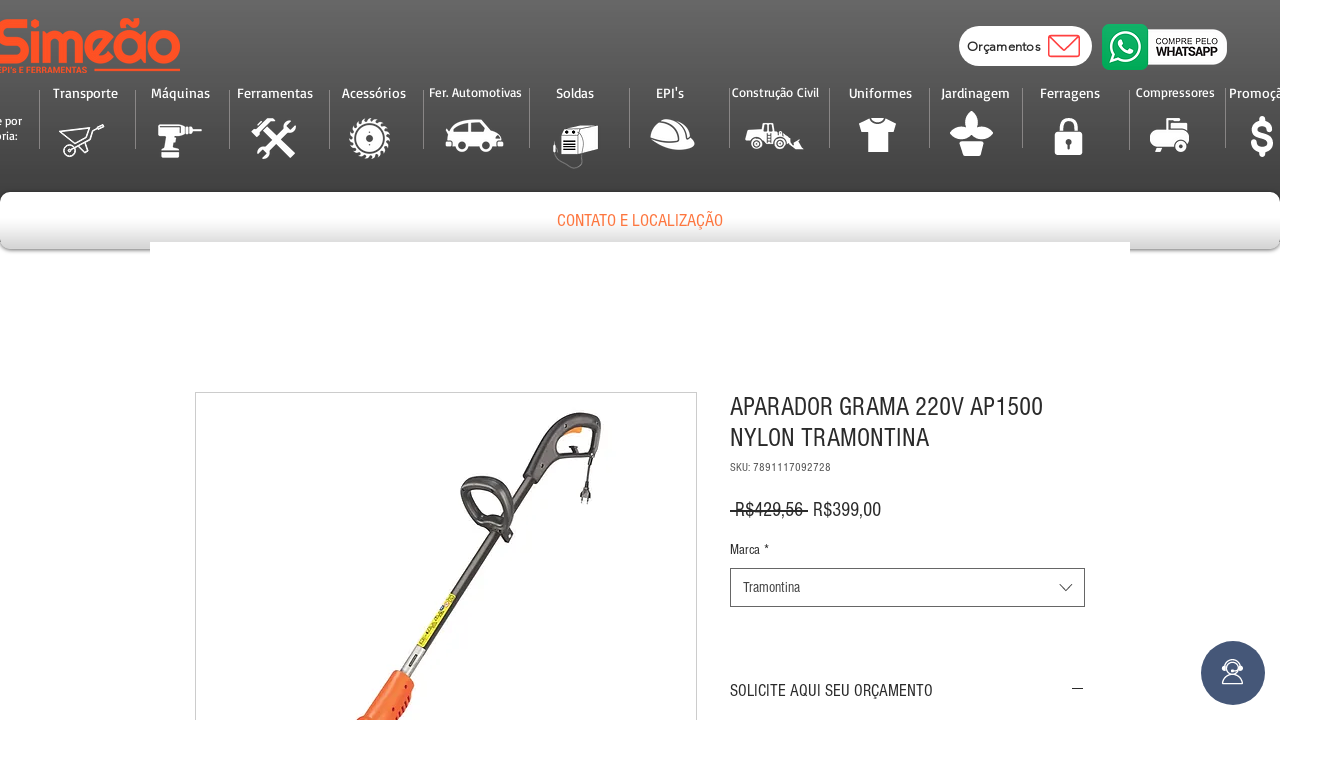

--- FILE ---
content_type: text/css; charset=utf-8
request_url: https://webchat.digisac.app/embedded.css?version=1
body_size: 99
content:
.digisac-widget {
    position: absolute;
    top: 0;
    right: 0;
    left: 0;
    bottom: 0;
    height: 100% !important;
    width: 100% !important;
    z-index: 99999;
}

@keyframes openChat {
    from {
        opacity: 0;
    }
    to {
        opacity: 2;
    }
}

.close-widgets-container {
    width: 85px;
    height: 85px;
    bottom: 15px;
    right: 15px;
    position: fixed;
    z-index: 99999999;
}

.open-widgets-container {
    overflow: hidden;
    border-radius: 20px;

    width: 375px;
    height: 591px;
    bottom: 15px;
    right: 15px;
    position: fixed;
    animation-name: openChat;
    animation-duration: 1s;
    animation-fill-mode: both;
    box-shadow: 0px 0px 6px rgba(0, 0, 0, 0.15);
    z-index: 99999999;
}

.unread-widgets-container {
    width: 200px;
    height: 85px;
    bottom: 15px;
    right: 15px;
    position: fixed;
    z-index: 99999999;
}

/* Small devices (landscape phones, 576px and up) */
@media (max-width: 1024px) {
    .open-widgets-container {
        width: 100%;
        height: 100%;
        top: 0;
        right: 0;
        box-shadow: none;
        border-radius: 0;
    }

    .chatParent {
        overflow: hidden;
        -ms-overflow-style: none; /* IE and Edge */
        scrollbar-width: none; /* Firefox */
    }

    .chatParent::-webkit-scrollbar {
        -webkit-appearance: none;
        width: 0;
        height: 0;
        display: none;
    }
}

/* Medium devices (tablets, 768px and up) */
@media (max-width: 768px) {
}

/* Large devices (desktops, 992px and up) */
@media (max-width: 992px) {
}

/* Extra large devices (large desktops, 1200px and up) */
@media (max-width: 1200px) {
}
